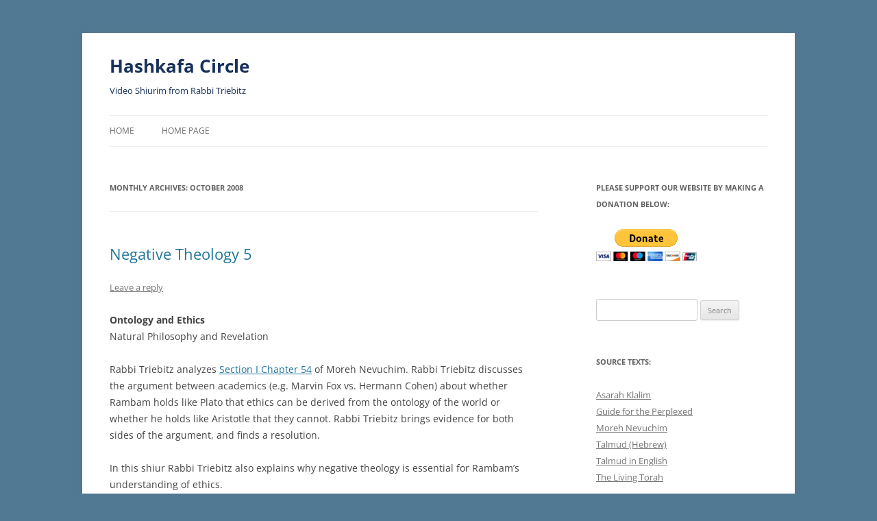

--- FILE ---
content_type: text/html; charset=UTF-8
request_url: https://www.hashkafacircle.com/2008/10/
body_size: 12114
content:
<!DOCTYPE html>
<!--[if IE 7]>
<html class="ie ie7" lang="en-US">
<![endif]-->
<!--[if IE 8]>
<html class="ie ie8" lang="en-US">
<![endif]-->
<!--[if !(IE 7) & !(IE 8)]><!-->
<html lang="en-US">
<!--<![endif]-->
<head>
<meta charset="UTF-8" />
<meta name="viewport" content="width=device-width, initial-scale=1.0" />

<link rel="profile" href="https://gmpg.org/xfn/11" />
<link rel="pingback" href="https://www.hashkafacircle.com/xmlrpc.php">
<!--[if lt IE 9]>
<script src="https://www.hashkafacircle.com/wp-content/themes/twentytwelve/js/html5.js?ver=3.7.0" type="text/javascript"></script>
<![endif]-->
<meta name='robots' content='noindex, follow' />
	<style>img:is([sizes="auto" i], [sizes^="auto," i]) { contain-intrinsic-size: 3000px 1500px }</style>
	
	<!-- This site is optimized with the Yoast SEO plugin v26.7 - https://yoast.com/wordpress/plugins/seo/ -->
	<title>October 2008 - Hashkafa Circle</title>
	<meta property="og:locale" content="en_US" />
	<meta property="og:type" content="website" />
	<meta property="og:title" content="October 2008 - Hashkafa Circle" />
	<meta property="og:url" content="https://www.hashkafacircle.com/2008/10/" />
	<meta property="og:site_name" content="Hashkafa Circle" />
	<meta name="twitter:card" content="summary_large_image" />
	<script type="application/ld+json" class="yoast-schema-graph">{"@context":"https://schema.org","@graph":[{"@type":"CollectionPage","@id":"https://www.hashkafacircle.com/2008/10/","url":"https://www.hashkafacircle.com/2008/10/","name":"October 2008 - Hashkafa Circle","isPartOf":{"@id":"https://www.hashkafacircle.com/#website"},"breadcrumb":{"@id":"https://www.hashkafacircle.com/2008/10/#breadcrumb"},"inLanguage":"en-US"},{"@type":"BreadcrumbList","@id":"https://www.hashkafacircle.com/2008/10/#breadcrumb","itemListElement":[{"@type":"ListItem","position":1,"name":"Home","item":"https://www.hashkafacircle.com/"},{"@type":"ListItem","position":2,"name":"Archives for October 2008"}]},{"@type":"WebSite","@id":"https://www.hashkafacircle.com/#website","url":"https://www.hashkafacircle.com/","name":"Hashkafa Circle","description":"Video Shiurim from Rabbi Triebitz","publisher":{"@id":"https://www.hashkafacircle.com/#organization"},"potentialAction":[{"@type":"SearchAction","target":{"@type":"EntryPoint","urlTemplate":"https://www.hashkafacircle.com/?s={search_term_string}"},"query-input":{"@type":"PropertyValueSpecification","valueRequired":true,"valueName":"search_term_string"}}],"inLanguage":"en-US"},{"@type":"Organization","@id":"https://www.hashkafacircle.com/#organization","name":"Hashkafa Circle","url":"https://www.hashkafacircle.com/","logo":{"@type":"ImageObject","inLanguage":"en-US","@id":"https://www.hashkafacircle.com/#/schema/logo/image/","url":"http://www.hashkafacircle.com/wp-content/uploads/2019/08/logo.png","contentUrl":"http://www.hashkafacircle.com/wp-content/uploads/2019/08/logo.png","width":1200,"height":1200,"caption":"Hashkafa Circle"},"image":{"@id":"https://www.hashkafacircle.com/#/schema/logo/image/"}}]}</script>
	<!-- / Yoast SEO plugin. -->


<link rel='dns-prefetch' href='//secure.gravatar.com' />
<link rel='dns-prefetch' href='//stats.wp.com' />
<link rel='dns-prefetch' href='//v0.wordpress.com' />
<link rel='dns-prefetch' href='//jetpack.wordpress.com' />
<link rel='dns-prefetch' href='//s0.wp.com' />
<link rel='dns-prefetch' href='//public-api.wordpress.com' />
<link rel='dns-prefetch' href='//0.gravatar.com' />
<link rel='dns-prefetch' href='//1.gravatar.com' />
<link rel='dns-prefetch' href='//2.gravatar.com' />
<link rel="alternate" type="application/rss+xml" title="Hashkafa Circle &raquo; Feed" href="https://www.hashkafacircle.com/feed/" />
<link rel="alternate" type="application/rss+xml" title="Hashkafa Circle &raquo; Comments Feed" href="https://www.hashkafacircle.com/comments/feed/" />
<script type="text/javascript">
/* <![CDATA[ */
window._wpemojiSettings = {"baseUrl":"https:\/\/s.w.org\/images\/core\/emoji\/15.0.3\/72x72\/","ext":".png","svgUrl":"https:\/\/s.w.org\/images\/core\/emoji\/15.0.3\/svg\/","svgExt":".svg","source":{"concatemoji":"https:\/\/www.hashkafacircle.com\/wp-includes\/js\/wp-emoji-release.min.js?ver=6.7.4"}};
/*! This file is auto-generated */
!function(i,n){var o,s,e;function c(e){try{var t={supportTests:e,timestamp:(new Date).valueOf()};sessionStorage.setItem(o,JSON.stringify(t))}catch(e){}}function p(e,t,n){e.clearRect(0,0,e.canvas.width,e.canvas.height),e.fillText(t,0,0);var t=new Uint32Array(e.getImageData(0,0,e.canvas.width,e.canvas.height).data),r=(e.clearRect(0,0,e.canvas.width,e.canvas.height),e.fillText(n,0,0),new Uint32Array(e.getImageData(0,0,e.canvas.width,e.canvas.height).data));return t.every(function(e,t){return e===r[t]})}function u(e,t,n){switch(t){case"flag":return n(e,"\ud83c\udff3\ufe0f\u200d\u26a7\ufe0f","\ud83c\udff3\ufe0f\u200b\u26a7\ufe0f")?!1:!n(e,"\ud83c\uddfa\ud83c\uddf3","\ud83c\uddfa\u200b\ud83c\uddf3")&&!n(e,"\ud83c\udff4\udb40\udc67\udb40\udc62\udb40\udc65\udb40\udc6e\udb40\udc67\udb40\udc7f","\ud83c\udff4\u200b\udb40\udc67\u200b\udb40\udc62\u200b\udb40\udc65\u200b\udb40\udc6e\u200b\udb40\udc67\u200b\udb40\udc7f");case"emoji":return!n(e,"\ud83d\udc26\u200d\u2b1b","\ud83d\udc26\u200b\u2b1b")}return!1}function f(e,t,n){var r="undefined"!=typeof WorkerGlobalScope&&self instanceof WorkerGlobalScope?new OffscreenCanvas(300,150):i.createElement("canvas"),a=r.getContext("2d",{willReadFrequently:!0}),o=(a.textBaseline="top",a.font="600 32px Arial",{});return e.forEach(function(e){o[e]=t(a,e,n)}),o}function t(e){var t=i.createElement("script");t.src=e,t.defer=!0,i.head.appendChild(t)}"undefined"!=typeof Promise&&(o="wpEmojiSettingsSupports",s=["flag","emoji"],n.supports={everything:!0,everythingExceptFlag:!0},e=new Promise(function(e){i.addEventListener("DOMContentLoaded",e,{once:!0})}),new Promise(function(t){var n=function(){try{var e=JSON.parse(sessionStorage.getItem(o));if("object"==typeof e&&"number"==typeof e.timestamp&&(new Date).valueOf()<e.timestamp+604800&&"object"==typeof e.supportTests)return e.supportTests}catch(e){}return null}();if(!n){if("undefined"!=typeof Worker&&"undefined"!=typeof OffscreenCanvas&&"undefined"!=typeof URL&&URL.createObjectURL&&"undefined"!=typeof Blob)try{var e="postMessage("+f.toString()+"("+[JSON.stringify(s),u.toString(),p.toString()].join(",")+"));",r=new Blob([e],{type:"text/javascript"}),a=new Worker(URL.createObjectURL(r),{name:"wpTestEmojiSupports"});return void(a.onmessage=function(e){c(n=e.data),a.terminate(),t(n)})}catch(e){}c(n=f(s,u,p))}t(n)}).then(function(e){for(var t in e)n.supports[t]=e[t],n.supports.everything=n.supports.everything&&n.supports[t],"flag"!==t&&(n.supports.everythingExceptFlag=n.supports.everythingExceptFlag&&n.supports[t]);n.supports.everythingExceptFlag=n.supports.everythingExceptFlag&&!n.supports.flag,n.DOMReady=!1,n.readyCallback=function(){n.DOMReady=!0}}).then(function(){return e}).then(function(){var e;n.supports.everything||(n.readyCallback(),(e=n.source||{}).concatemoji?t(e.concatemoji):e.wpemoji&&e.twemoji&&(t(e.twemoji),t(e.wpemoji)))}))}((window,document),window._wpemojiSettings);
/* ]]> */
</script>
<style id='wp-emoji-styles-inline-css' type='text/css'>

	img.wp-smiley, img.emoji {
		display: inline !important;
		border: none !important;
		box-shadow: none !important;
		height: 1em !important;
		width: 1em !important;
		margin: 0 0.07em !important;
		vertical-align: -0.1em !important;
		background: none !important;
		padding: 0 !important;
	}
</style>
<link rel='stylesheet' id='wp-block-library-css' href='https://www.hashkafacircle.com/wp-includes/css/dist/block-library/style.min.css?ver=6.7.4' type='text/css' media='all' />
<style id='wp-block-library-theme-inline-css' type='text/css'>
.wp-block-audio :where(figcaption){color:#555;font-size:13px;text-align:center}.is-dark-theme .wp-block-audio :where(figcaption){color:#ffffffa6}.wp-block-audio{margin:0 0 1em}.wp-block-code{border:1px solid #ccc;border-radius:4px;font-family:Menlo,Consolas,monaco,monospace;padding:.8em 1em}.wp-block-embed :where(figcaption){color:#555;font-size:13px;text-align:center}.is-dark-theme .wp-block-embed :where(figcaption){color:#ffffffa6}.wp-block-embed{margin:0 0 1em}.blocks-gallery-caption{color:#555;font-size:13px;text-align:center}.is-dark-theme .blocks-gallery-caption{color:#ffffffa6}:root :where(.wp-block-image figcaption){color:#555;font-size:13px;text-align:center}.is-dark-theme :root :where(.wp-block-image figcaption){color:#ffffffa6}.wp-block-image{margin:0 0 1em}.wp-block-pullquote{border-bottom:4px solid;border-top:4px solid;color:currentColor;margin-bottom:1.75em}.wp-block-pullquote cite,.wp-block-pullquote footer,.wp-block-pullquote__citation{color:currentColor;font-size:.8125em;font-style:normal;text-transform:uppercase}.wp-block-quote{border-left:.25em solid;margin:0 0 1.75em;padding-left:1em}.wp-block-quote cite,.wp-block-quote footer{color:currentColor;font-size:.8125em;font-style:normal;position:relative}.wp-block-quote:where(.has-text-align-right){border-left:none;border-right:.25em solid;padding-left:0;padding-right:1em}.wp-block-quote:where(.has-text-align-center){border:none;padding-left:0}.wp-block-quote.is-large,.wp-block-quote.is-style-large,.wp-block-quote:where(.is-style-plain){border:none}.wp-block-search .wp-block-search__label{font-weight:700}.wp-block-search__button{border:1px solid #ccc;padding:.375em .625em}:where(.wp-block-group.has-background){padding:1.25em 2.375em}.wp-block-separator.has-css-opacity{opacity:.4}.wp-block-separator{border:none;border-bottom:2px solid;margin-left:auto;margin-right:auto}.wp-block-separator.has-alpha-channel-opacity{opacity:1}.wp-block-separator:not(.is-style-wide):not(.is-style-dots){width:100px}.wp-block-separator.has-background:not(.is-style-dots){border-bottom:none;height:1px}.wp-block-separator.has-background:not(.is-style-wide):not(.is-style-dots){height:2px}.wp-block-table{margin:0 0 1em}.wp-block-table td,.wp-block-table th{word-break:normal}.wp-block-table :where(figcaption){color:#555;font-size:13px;text-align:center}.is-dark-theme .wp-block-table :where(figcaption){color:#ffffffa6}.wp-block-video :where(figcaption){color:#555;font-size:13px;text-align:center}.is-dark-theme .wp-block-video :where(figcaption){color:#ffffffa6}.wp-block-video{margin:0 0 1em}:root :where(.wp-block-template-part.has-background){margin-bottom:0;margin-top:0;padding:1.25em 2.375em}
</style>
<link rel='stylesheet' id='mediaelement-css' href='https://www.hashkafacircle.com/wp-includes/js/mediaelement/mediaelementplayer-legacy.min.css?ver=4.2.17' type='text/css' media='all' />
<link rel='stylesheet' id='wp-mediaelement-css' href='https://www.hashkafacircle.com/wp-includes/js/mediaelement/wp-mediaelement.min.css?ver=6.7.4' type='text/css' media='all' />
<style id='jetpack-sharing-buttons-style-inline-css' type='text/css'>
.jetpack-sharing-buttons__services-list{display:flex;flex-direction:row;flex-wrap:wrap;gap:0;list-style-type:none;margin:5px;padding:0}.jetpack-sharing-buttons__services-list.has-small-icon-size{font-size:12px}.jetpack-sharing-buttons__services-list.has-normal-icon-size{font-size:16px}.jetpack-sharing-buttons__services-list.has-large-icon-size{font-size:24px}.jetpack-sharing-buttons__services-list.has-huge-icon-size{font-size:36px}@media print{.jetpack-sharing-buttons__services-list{display:none!important}}.editor-styles-wrapper .wp-block-jetpack-sharing-buttons{gap:0;padding-inline-start:0}ul.jetpack-sharing-buttons__services-list.has-background{padding:1.25em 2.375em}
</style>
<style id='classic-theme-styles-inline-css' type='text/css'>
/*! This file is auto-generated */
.wp-block-button__link{color:#fff;background-color:#32373c;border-radius:9999px;box-shadow:none;text-decoration:none;padding:calc(.667em + 2px) calc(1.333em + 2px);font-size:1.125em}.wp-block-file__button{background:#32373c;color:#fff;text-decoration:none}
</style>
<style id='global-styles-inline-css' type='text/css'>
:root{--wp--preset--aspect-ratio--square: 1;--wp--preset--aspect-ratio--4-3: 4/3;--wp--preset--aspect-ratio--3-4: 3/4;--wp--preset--aspect-ratio--3-2: 3/2;--wp--preset--aspect-ratio--2-3: 2/3;--wp--preset--aspect-ratio--16-9: 16/9;--wp--preset--aspect-ratio--9-16: 9/16;--wp--preset--color--black: #000000;--wp--preset--color--cyan-bluish-gray: #abb8c3;--wp--preset--color--white: #fff;--wp--preset--color--pale-pink: #f78da7;--wp--preset--color--vivid-red: #cf2e2e;--wp--preset--color--luminous-vivid-orange: #ff6900;--wp--preset--color--luminous-vivid-amber: #fcb900;--wp--preset--color--light-green-cyan: #7bdcb5;--wp--preset--color--vivid-green-cyan: #00d084;--wp--preset--color--pale-cyan-blue: #8ed1fc;--wp--preset--color--vivid-cyan-blue: #0693e3;--wp--preset--color--vivid-purple: #9b51e0;--wp--preset--color--blue: #21759b;--wp--preset--color--dark-gray: #444;--wp--preset--color--medium-gray: #9f9f9f;--wp--preset--color--light-gray: #e6e6e6;--wp--preset--gradient--vivid-cyan-blue-to-vivid-purple: linear-gradient(135deg,rgba(6,147,227,1) 0%,rgb(155,81,224) 100%);--wp--preset--gradient--light-green-cyan-to-vivid-green-cyan: linear-gradient(135deg,rgb(122,220,180) 0%,rgb(0,208,130) 100%);--wp--preset--gradient--luminous-vivid-amber-to-luminous-vivid-orange: linear-gradient(135deg,rgba(252,185,0,1) 0%,rgba(255,105,0,1) 100%);--wp--preset--gradient--luminous-vivid-orange-to-vivid-red: linear-gradient(135deg,rgba(255,105,0,1) 0%,rgb(207,46,46) 100%);--wp--preset--gradient--very-light-gray-to-cyan-bluish-gray: linear-gradient(135deg,rgb(238,238,238) 0%,rgb(169,184,195) 100%);--wp--preset--gradient--cool-to-warm-spectrum: linear-gradient(135deg,rgb(74,234,220) 0%,rgb(151,120,209) 20%,rgb(207,42,186) 40%,rgb(238,44,130) 60%,rgb(251,105,98) 80%,rgb(254,248,76) 100%);--wp--preset--gradient--blush-light-purple: linear-gradient(135deg,rgb(255,206,236) 0%,rgb(152,150,240) 100%);--wp--preset--gradient--blush-bordeaux: linear-gradient(135deg,rgb(254,205,165) 0%,rgb(254,45,45) 50%,rgb(107,0,62) 100%);--wp--preset--gradient--luminous-dusk: linear-gradient(135deg,rgb(255,203,112) 0%,rgb(199,81,192) 50%,rgb(65,88,208) 100%);--wp--preset--gradient--pale-ocean: linear-gradient(135deg,rgb(255,245,203) 0%,rgb(182,227,212) 50%,rgb(51,167,181) 100%);--wp--preset--gradient--electric-grass: linear-gradient(135deg,rgb(202,248,128) 0%,rgb(113,206,126) 100%);--wp--preset--gradient--midnight: linear-gradient(135deg,rgb(2,3,129) 0%,rgb(40,116,252) 100%);--wp--preset--font-size--small: 13px;--wp--preset--font-size--medium: 20px;--wp--preset--font-size--large: 36px;--wp--preset--font-size--x-large: 42px;--wp--preset--spacing--20: 0.44rem;--wp--preset--spacing--30: 0.67rem;--wp--preset--spacing--40: 1rem;--wp--preset--spacing--50: 1.5rem;--wp--preset--spacing--60: 2.25rem;--wp--preset--spacing--70: 3.38rem;--wp--preset--spacing--80: 5.06rem;--wp--preset--shadow--natural: 6px 6px 9px rgba(0, 0, 0, 0.2);--wp--preset--shadow--deep: 12px 12px 50px rgba(0, 0, 0, 0.4);--wp--preset--shadow--sharp: 6px 6px 0px rgba(0, 0, 0, 0.2);--wp--preset--shadow--outlined: 6px 6px 0px -3px rgba(255, 255, 255, 1), 6px 6px rgba(0, 0, 0, 1);--wp--preset--shadow--crisp: 6px 6px 0px rgba(0, 0, 0, 1);}:where(.is-layout-flex){gap: 0.5em;}:where(.is-layout-grid){gap: 0.5em;}body .is-layout-flex{display: flex;}.is-layout-flex{flex-wrap: wrap;align-items: center;}.is-layout-flex > :is(*, div){margin: 0;}body .is-layout-grid{display: grid;}.is-layout-grid > :is(*, div){margin: 0;}:where(.wp-block-columns.is-layout-flex){gap: 2em;}:where(.wp-block-columns.is-layout-grid){gap: 2em;}:where(.wp-block-post-template.is-layout-flex){gap: 1.25em;}:where(.wp-block-post-template.is-layout-grid){gap: 1.25em;}.has-black-color{color: var(--wp--preset--color--black) !important;}.has-cyan-bluish-gray-color{color: var(--wp--preset--color--cyan-bluish-gray) !important;}.has-white-color{color: var(--wp--preset--color--white) !important;}.has-pale-pink-color{color: var(--wp--preset--color--pale-pink) !important;}.has-vivid-red-color{color: var(--wp--preset--color--vivid-red) !important;}.has-luminous-vivid-orange-color{color: var(--wp--preset--color--luminous-vivid-orange) !important;}.has-luminous-vivid-amber-color{color: var(--wp--preset--color--luminous-vivid-amber) !important;}.has-light-green-cyan-color{color: var(--wp--preset--color--light-green-cyan) !important;}.has-vivid-green-cyan-color{color: var(--wp--preset--color--vivid-green-cyan) !important;}.has-pale-cyan-blue-color{color: var(--wp--preset--color--pale-cyan-blue) !important;}.has-vivid-cyan-blue-color{color: var(--wp--preset--color--vivid-cyan-blue) !important;}.has-vivid-purple-color{color: var(--wp--preset--color--vivid-purple) !important;}.has-black-background-color{background-color: var(--wp--preset--color--black) !important;}.has-cyan-bluish-gray-background-color{background-color: var(--wp--preset--color--cyan-bluish-gray) !important;}.has-white-background-color{background-color: var(--wp--preset--color--white) !important;}.has-pale-pink-background-color{background-color: var(--wp--preset--color--pale-pink) !important;}.has-vivid-red-background-color{background-color: var(--wp--preset--color--vivid-red) !important;}.has-luminous-vivid-orange-background-color{background-color: var(--wp--preset--color--luminous-vivid-orange) !important;}.has-luminous-vivid-amber-background-color{background-color: var(--wp--preset--color--luminous-vivid-amber) !important;}.has-light-green-cyan-background-color{background-color: var(--wp--preset--color--light-green-cyan) !important;}.has-vivid-green-cyan-background-color{background-color: var(--wp--preset--color--vivid-green-cyan) !important;}.has-pale-cyan-blue-background-color{background-color: var(--wp--preset--color--pale-cyan-blue) !important;}.has-vivid-cyan-blue-background-color{background-color: var(--wp--preset--color--vivid-cyan-blue) !important;}.has-vivid-purple-background-color{background-color: var(--wp--preset--color--vivid-purple) !important;}.has-black-border-color{border-color: var(--wp--preset--color--black) !important;}.has-cyan-bluish-gray-border-color{border-color: var(--wp--preset--color--cyan-bluish-gray) !important;}.has-white-border-color{border-color: var(--wp--preset--color--white) !important;}.has-pale-pink-border-color{border-color: var(--wp--preset--color--pale-pink) !important;}.has-vivid-red-border-color{border-color: var(--wp--preset--color--vivid-red) !important;}.has-luminous-vivid-orange-border-color{border-color: var(--wp--preset--color--luminous-vivid-orange) !important;}.has-luminous-vivid-amber-border-color{border-color: var(--wp--preset--color--luminous-vivid-amber) !important;}.has-light-green-cyan-border-color{border-color: var(--wp--preset--color--light-green-cyan) !important;}.has-vivid-green-cyan-border-color{border-color: var(--wp--preset--color--vivid-green-cyan) !important;}.has-pale-cyan-blue-border-color{border-color: var(--wp--preset--color--pale-cyan-blue) !important;}.has-vivid-cyan-blue-border-color{border-color: var(--wp--preset--color--vivid-cyan-blue) !important;}.has-vivid-purple-border-color{border-color: var(--wp--preset--color--vivid-purple) !important;}.has-vivid-cyan-blue-to-vivid-purple-gradient-background{background: var(--wp--preset--gradient--vivid-cyan-blue-to-vivid-purple) !important;}.has-light-green-cyan-to-vivid-green-cyan-gradient-background{background: var(--wp--preset--gradient--light-green-cyan-to-vivid-green-cyan) !important;}.has-luminous-vivid-amber-to-luminous-vivid-orange-gradient-background{background: var(--wp--preset--gradient--luminous-vivid-amber-to-luminous-vivid-orange) !important;}.has-luminous-vivid-orange-to-vivid-red-gradient-background{background: var(--wp--preset--gradient--luminous-vivid-orange-to-vivid-red) !important;}.has-very-light-gray-to-cyan-bluish-gray-gradient-background{background: var(--wp--preset--gradient--very-light-gray-to-cyan-bluish-gray) !important;}.has-cool-to-warm-spectrum-gradient-background{background: var(--wp--preset--gradient--cool-to-warm-spectrum) !important;}.has-blush-light-purple-gradient-background{background: var(--wp--preset--gradient--blush-light-purple) !important;}.has-blush-bordeaux-gradient-background{background: var(--wp--preset--gradient--blush-bordeaux) !important;}.has-luminous-dusk-gradient-background{background: var(--wp--preset--gradient--luminous-dusk) !important;}.has-pale-ocean-gradient-background{background: var(--wp--preset--gradient--pale-ocean) !important;}.has-electric-grass-gradient-background{background: var(--wp--preset--gradient--electric-grass) !important;}.has-midnight-gradient-background{background: var(--wp--preset--gradient--midnight) !important;}.has-small-font-size{font-size: var(--wp--preset--font-size--small) !important;}.has-medium-font-size{font-size: var(--wp--preset--font-size--medium) !important;}.has-large-font-size{font-size: var(--wp--preset--font-size--large) !important;}.has-x-large-font-size{font-size: var(--wp--preset--font-size--x-large) !important;}
:where(.wp-block-post-template.is-layout-flex){gap: 1.25em;}:where(.wp-block-post-template.is-layout-grid){gap: 1.25em;}
:where(.wp-block-columns.is-layout-flex){gap: 2em;}:where(.wp-block-columns.is-layout-grid){gap: 2em;}
:root :where(.wp-block-pullquote){font-size: 1.5em;line-height: 1.6;}
</style>
<link rel='stylesheet' id='twentytwelve-fonts-css' href='https://www.hashkafacircle.com/wp-content/themes/twentytwelve/fonts/font-open-sans.css?ver=20230328' type='text/css' media='all' />
<link rel='stylesheet' id='twentytwelve-style-css' href='https://www.hashkafacircle.com/wp-content/themes/twentytwelve/style.css?ver=20241112' type='text/css' media='all' />
<link rel='stylesheet' id='twentytwelve-block-style-css' href='https://www.hashkafacircle.com/wp-content/themes/twentytwelve/css/blocks.css?ver=20240812' type='text/css' media='all' />
<!--[if lt IE 9]>
<link rel='stylesheet' id='twentytwelve-ie-css' href='https://www.hashkafacircle.com/wp-content/themes/twentytwelve/css/ie.css?ver=20240722' type='text/css' media='all' />
<![endif]-->
<link rel='stylesheet' id='jetpack-subscriptions-css' href='https://www.hashkafacircle.com/wp-content/plugins/jetpack/_inc/build/subscriptions/subscriptions.min.css?ver=15.4' type='text/css' media='all' />
<script type="text/javascript" src="https://www.hashkafacircle.com/wp-includes/js/jquery/jquery.min.js?ver=3.7.1" id="jquery-core-js"></script>
<script type="text/javascript" src="https://www.hashkafacircle.com/wp-includes/js/jquery/jquery-migrate.min.js?ver=3.4.1" id="jquery-migrate-js"></script>
<script type="text/javascript" src="https://www.hashkafacircle.com/wp-content/themes/twentytwelve/js/navigation.js?ver=20141205" id="twentytwelve-navigation-js" defer="defer" data-wp-strategy="defer"></script>
<link rel="https://api.w.org/" href="https://www.hashkafacircle.com/wp-json/" /><link rel="EditURI" type="application/rsd+xml" title="RSD" href="https://www.hashkafacircle.com/xmlrpc.php?rsd" />
<meta name="generator" content="WordPress 6.7.4" />
<link rel="stylesheet" type="text/css" href="https://www.hashkafacircle.com/wp-content/plugins/wp-recaptcha/recaptcha.css" />	<style>img#wpstats{display:none}</style>
		<style type="text/css">.recentcomments a{display:inline !important;padding:0 !important;margin:0 !important;}</style>	<style type="text/css" id="twentytwelve-header-css">
			.site-header h1 a,
		.site-header h2 {
			color: #18315b;
		}
		</style>
	<style type="text/css" id="custom-background-css">
body.custom-background { background-color: #527993; }
</style>
	<link rel="icon" href="https://www.hashkafacircle.com/wp-content/uploads/2019/08/favicon-2-150x150.jpg" sizes="32x32" />
<link rel="icon" href="https://www.hashkafacircle.com/wp-content/uploads/2019/08/favicon-2-300x300.jpg" sizes="192x192" />
<link rel="apple-touch-icon" href="https://www.hashkafacircle.com/wp-content/uploads/2019/08/favicon-2-300x300.jpg" />
<meta name="msapplication-TileImage" content="https://www.hashkafacircle.com/wp-content/uploads/2019/08/favicon-2-300x300.jpg" />
</head>

<body class="archive date custom-background wp-embed-responsive custom-font-enabled single-author">
<div id="page" class="hfeed site">
	<header id="masthead" class="site-header">
		<hgroup>
			<h1 class="site-title"><a href="https://www.hashkafacircle.com/" rel="home">Hashkafa Circle</a></h1>
			<h2 class="site-description">Video Shiurim from Rabbi Triebitz</h2>
		</hgroup>

		<nav id="site-navigation" class="main-navigation">
			<button class="menu-toggle">Menu</button>
			<a class="assistive-text" href="#content">Skip to content</a>
			<div class="nav-menu"><ul>
<li ><a href="https://www.hashkafacircle.com/">Home</a></li><li class="page_item page-item-1867 current_page_parent"><a href="https://www.hashkafacircle.com/home-page/">Home Page</a></li>
</ul></div>
		</nav><!-- #site-navigation -->

			</header><!-- #masthead -->

	<div id="main" class="wrapper">

	<section id="primary" class="site-content">
		<div id="content" role="main">

					<header class="archive-header">
				<h1 class="archive-title">
				Monthly Archives: <span>October 2008</span>				</h1>
			</header><!-- .archive-header -->

			
	<article id="post-138" class="post-138 post type-post status-publish format-standard hentry category-moreh-nevuchim">
				<header class="entry-header">
			
						<h1 class="entry-title">
				<a href="https://www.hashkafacircle.com/negative-theology-5/" rel="bookmark">Negative Theology 5</a>
			</h1>
										<div class="comments-link">
					<a href="https://www.hashkafacircle.com/negative-theology-5/#respond"><span class="leave-reply">Leave a reply</span></a>				</div><!-- .comments-link -->
					</header><!-- .entry-header -->

				<div class="entry-content">
			<p><strong>Ontology and Ethics</strong><br />
Natural Philosophy and Revelation</p>
<p>Rabbi Triebitz analyzes <a title="Section I Chapter 54" href="http://press.tau.ac.il/perplexed/chapters/chap_1_54.htm" target="_blank" rel="noopener">Section I Chapter 54</a> of Moreh Nevuchim. Rabbi Triebitz discusses the argument between academics (e.g. Marvin Fox vs. Hermann Cohen) about whether Rambam holds like Plato that ethics can be derived from the ontology of the world or whether he holds like Aristotle that they cannot. Rabbi Triebitz brings evidence for both sides of the argument, and finds a resolution.</p>
<p>In this shiur Rabbi Triebitz also explains why negative theology is essential for Rambam&#8217;s understanding of ethics.</p>
<p><iframe title="Negative Theology 5 - Rabbi Meir Triebitz" width="625" height="469" src="https://www.youtube.com/embed/AXZIZrUUYvE?feature=oembed" frameborder="0" allow="accelerometer; autoplay; clipboard-write; encrypted-media; gyroscope; picture-in-picture; web-share" referrerpolicy="strict-origin-when-cross-origin" allowfullscreen></iframe><br />
Video of shiur 5<br />
Click here to download the shiur as an flv file<br />
<a href="/negtheo/negtheo_05.flv">Negative Theology 5</a></p>
<p>Click here to download the shiur in audio mp3 format</p>
<p><a href="/negtheo/negtheo_05.mp3">Negative Theology 5</a></p>
<p>Rabbi Triebitz also references two other places in Moreh Nevuchim:</p>
<p><a title="Section I Chapter 54" href="http://press.tau.ac.il/perplexed/chapters/chap_1_02.htm" target="_blank" rel="noopener">Section I Chapter 54</a> and</p>
<p><a title="Section I Chapter 54" href="http://press.tau.ac.il/perplexed/chapters/chap_1_54.htm" target="_blank" rel="noopener">Section III Chapter 54</a></p>
<p><a href="https://www.hashkafacircle.com/negative-theology-4/">Previous Shiur</a><br />
<a href="https://www.hashkafacircle.com/negative-theology/">Next Shiur</a></p>
					</div><!-- .entry-content -->
		
		<footer class="entry-meta">
			This entry was posted in <a href="https://www.hashkafacircle.com/category/moreh-nevuchim/" rel="category tag">Negative Theology</a> on <a href="https://www.hashkafacircle.com/negative-theology-5/" title="9:32 am" rel="bookmark"><time class="entry-date" datetime="2008-10-28T09:32:29+02:00">October 28, 2008</time></a><span class="by-author"> by <span class="author vcard"><a class="url fn n" href="https://www.hashkafacircle.com/author/rabbised/" title="View all posts by David Sedley" rel="author">David Sedley</a></span></span>.								</footer><!-- .entry-meta -->
	</article><!-- #post -->

	<article id="post-104" class="post-104 post type-post status-publish format-standard hentry category-history-development-of-the-talmud">
				<header class="entry-header">
			
						<h1 class="entry-title">
				<a href="https://www.hashkafacircle.com/history-development-of-talmud-4/" rel="bookmark">History &#038; Development of Talmud 4</a>
			</h1>
										<div class="comments-link">
					<a href="https://www.hashkafacircle.com/history-development-of-talmud-4/#respond"><span class="leave-reply">Leave a reply</span></a>				</div><!-- .comments-link -->
					</header><!-- .entry-header -->

				<div class="entry-content">
			<p><strong>History &#038; Development of Talmud shiur 4</strong><br />
Rav Sherira Gaon</p>
<p>Rabbi Triebitz analyzes the letter of Rav Sherira Gaon and explains who he understands the role and function of mesorah and the creation of the Talmud.</p>
<p>You can download a pdf version of this famous letter from <a href="http://www.daat.ac.il/daat/vl/shrira/shrira01.pdf">Daat</a></p>
<p>[flv:/talmud/talmud_04.flv 415 210]<br />
Watch the Video Shiur</p>
<p><a href="https://www.hashkafacircle.com/talmud/talmud_04.flv">History and Development of the Talmud 4</a><br />
Download the video shiur</p>
<p><a href="https://www.hashkafacircle.com/talmud/talmud_04.mp3">History and Development of the Talmud 04</a><br />
Download the shiur in mp3 format</p>
					</div><!-- .entry-content -->
		
		<footer class="entry-meta">
			This entry was posted in <a href="https://www.hashkafacircle.com/category/history-development-of-the-talmud/" rel="category tag">History &amp; Development of the Talmud</a> on <a href="https://www.hashkafacircle.com/history-development-of-talmud-4/" title="5:32 am" rel="bookmark"><time class="entry-date" datetime="2008-10-07T05:32:32+02:00">October 7, 2008</time></a><span class="by-author"> by <span class="author vcard"><a class="url fn n" href="https://www.hashkafacircle.com/author/rabbised/" title="View all posts by David Sedley" rel="author">David Sedley</a></span></span>.								</footer><!-- .entry-meta -->
	</article><!-- #post -->

		
		</div><!-- #content -->
	</section><!-- #primary -->


			<div id="secondary" class="widget-area" role="complementary">
			<aside id="text-2" class="widget widget_text"><h3 class="widget-title">Please support our website by making a donation below:   </h3>			<div class="textwidget"><centert><form action="https://www.paypal.com/cgi-bin/webscr" method="post" style="margin-bottom:30px;">
<input type="hidden" name="cmd" value="_s-xclick">
<input type="image" src="https://www.paypal.com/en_US/i/btn/btn_donateCC_LG.gif" border="0" name="submit" alt="PayPal - The safer, easier way to pay online!">
<img alt="" border="0" src="https://www.paypal.com/en_US/i/scr/pixel.gif" width="1" height="1">
<input type="hidden" name="encrypted" value="-----BEGIN [base64]/WL7rEudbbt0mX2OKdmzT/VTetVsO3r8QCsOvyF+1Uk4r8U4svZmBuOofIi3nXegDQ4XPF/mg9cvgs75hcLsVKqOzBTELMAkGBSsOAwIaBQAwgdwGCSqGSIb3DQEHATAUBggqhkiG9w0DBwQIcpy4FoNDWR+Agbg/Vsen5BlWBd+KANgkcyfZvW05BEGm7vZKMphF2sLRlkEL5PFVO4XmlOY9UHGn2+sMyrCBKvaq0Bf2JWRi8iPY+e781vrvrw1TqghD7gClkirYVPfRs/WdKJpkIdxPDTOEuGNxE+GWZEAWSf70GnThLgXJiZ0zY679lL6VPRUxkFIeCJmoxjHyLIzyfVpYoDD3ggR6CqacN8K7lPtS0UMOpbG9ft836zs4EIVBh9tUm53DC/[base64]/ETMS1ycjtkpkvjXZe9k+6CieLuLsPumsJ7QC1odNz3sJiCbs2wC0nLE0uLGaEtXynIgRqIddYCHx88pb5HTXv4SZeuv0Rqq4+axW9PLAAATU8w04qqjaSXgbGLP3NmohqM6bV9kZZwZLR/klDaQGo1u9uDb9lr4Yn+rBQIDAQABo4HuMIHrMB0GA1UdDgQWBBSWn3y7xm8XvVk/UtcKG+wQ1mSUazCBuwYDVR0jBIGzMIGwgBSWn3y7xm8XvVk/[base64]/zANBgkqhkiG9w0BAQUFAAOBgQCBXzpWmoBa5e9fo6ujionW1hUhPkOBakTr3YCDjbYfvJEiv/2P+IobhOGJr85+XHhN0v4gUkEDI8r2/rNk1m0GA8HKddvTjyGw/XqXa+LSTlDYkqI8OwR8GEYj4efEtcRpRYBxV8KxAW93YDWzFGvruKnnLbDAF6VR5w/[base64]/GQ7jedUVL+lXzv6NxBxAWF/sk/WCoAhC6rTiEU6wGFSq4rgTdCSQoWO8mY6aeDNmDF6VIyjP4lB7+c0yUMGUc93zXTY8o0cLS55pkgnpJh9Vq/YgACQ29xptp4U7DpF7G0f5duEvN8UqD1N/GG+xvARzDTEwHNEOpDgEog==-----END PKCS7-----
">
</form></center></div>
		</aside><aside id="search-2" class="widget widget_search"><form role="search" method="get" id="searchform" class="searchform" action="https://www.hashkafacircle.com/">
				<div>
					<label class="screen-reader-text" for="s">Search for:</label>
					<input type="text" value="" name="s" id="s" />
					<input type="submit" id="searchsubmit" value="Search" />
				</div>
			</form></aside><aside id="nav_menu-2" class="widget widget_nav_menu"><h3 class="widget-title">Source Texts:</h3><div class="menu-texts-container"><ul id="menu-texts" class="menu"><li id="menu-item-1370" class="menu-item menu-item-type-custom menu-item-object-custom menu-item-1370"><a href="/Asarah_Klalim.pdf">Asarah Klalim</a></li>
<li id="menu-item-1371" class="menu-item menu-item-type-custom menu-item-object-custom menu-item-1371"><a href="http://www.sacred-texts.com/jud/gfp">Guide for the Perplexed</a></li>
<li id="menu-item-1372" class="menu-item menu-item-type-custom menu-item-object-custom menu-item-1372"><a href="http://press.tau.ac.il/perplexed/toc.asp">Moreh Nevuchim</a></li>
<li id="menu-item-1373" class="menu-item menu-item-type-custom menu-item-object-custom menu-item-1373"><a href="http://www.mechon-mamre.org/b/l/l0.htm">Talmud (Hebrew)</a></li>
<li id="menu-item-1374" class="menu-item menu-item-type-custom menu-item-object-custom menu-item-1374"><a href="http://halakhah.com/">Talmud in English</a></li>
<li id="menu-item-1375" class="menu-item menu-item-type-custom menu-item-object-custom menu-item-1375"><a href="http://bible.ort.org/books/pentd2.asp">The Living Torah</a></li>
</ul></div></aside><aside id="blog_subscription-2" class="widget widget_blog_subscription jetpack_subscription_widget"><h3 class="widget-title">Subscribe to Blog via Email</h3>
			<div class="wp-block-jetpack-subscriptions__container">
			<form action="#" method="post" accept-charset="utf-8" id="subscribe-blog-blog_subscription-2"
				data-blog="48309509"
				data-post_access_level="everybody" >
									<div id="subscribe-text"><p>Be notified of new posts!</p>
</div>
										<p id="subscribe-email">
						<label id="jetpack-subscribe-label"
							class="screen-reader-text"
							for="subscribe-field-blog_subscription-2">
							Email Address						</label>
						<input type="email" name="email" autocomplete="email" required="required"
																					value=""
							id="subscribe-field-blog_subscription-2"
							placeholder="Email Address"
						/>
					</p>

					<p id="subscribe-submit"
											>
						<input type="hidden" name="action" value="subscribe"/>
						<input type="hidden" name="source" value="https://www.hashkafacircle.com/2008/10/"/>
						<input type="hidden" name="sub-type" value="widget"/>
						<input type="hidden" name="redirect_fragment" value="subscribe-blog-blog_subscription-2"/>
						<input type="hidden" id="_wpnonce" name="_wpnonce" value="aa09068b27" /><input type="hidden" name="_wp_http_referer" value="/2008/10/" />						<button type="submit"
															class="wp-block-button__link"
																					name="jetpack_subscriptions_widget"
						>
							Subscribe						</button>
					</p>
							</form>
						</div>
			
</aside>
		<aside id="recent-posts-2" class="widget widget_recent_entries">
		<h3 class="widget-title">Recent Posts</h3>
		<ul>
											<li>
					<a href="https://www.hashkafacircle.com/rabbi-treibitz-on-rav-soloveitchiks-shiurim-on-genesis-part-2/">Rabbi Treibitz on Rav Soloveitchik’s Shiurim on Genesis part 2</a>
									</li>
											<li>
					<a href="https://www.hashkafacircle.com/rabbi-treibitz-on-rav-soloveitchiks-shiurim-on-genesis/">Rabbi Treibitz on Rav Soloveitchik&#8217;s Shiurim on Genesis part 1</a>
									</li>
											<li>
					<a href="https://www.hashkafacircle.com/science-and-talmud/">Science and Talmud</a>
									</li>
											<li>
					<a href="https://www.hashkafacircle.com/netziv_haamek_davar_10/">Netziv_HaAmek_Davar_10</a>
									</li>
											<li>
					<a href="https://www.hashkafacircle.com/netziv_haamek_davar_09/">Netziv_HaAmek_Davar_09</a>
									</li>
					</ul>

		</aside><aside id="recent-comments-2" class="widget widget_recent_comments"><h3 class="widget-title">Recent Comments</h3><ul id="recentcomments"><li class="recentcomments"><span class="comment-author-link"><a href="http://rabbisedley.blogspot.com/" class="url" rel="ugc external nofollow">David Sedley</a></span> on <a href="https://www.hashkafacircle.com/3/#comment-1052">Negative Theology 1</a></li><li class="recentcomments"><span class="comment-author-link">Moshe Tritel</span> on <a href="https://www.hashkafacircle.com/3/#comment-1051">Negative Theology 1</a></li><li class="recentcomments"><span class="comment-author-link">Chasid of RT</span> on <a href="https://www.hashkafacircle.com/the-oral-tradition-of-the-written-law-10/#comment-1048">The Oral Tradition of the Written Law and Social Media</a></li><li class="recentcomments"><span class="comment-author-link">Jw</span> on <a href="https://www.hashkafacircle.com/rabbi-treibitz-on-rav-soloveitchiks-shiurim-on-genesis-part-2/#comment-1025">Rabbi Treibitz on Rav Soloveitchik’s Shiurim on Genesis part 2</a></li><li class="recentcomments"><span class="comment-author-link">Chasid of RT</span> on <a href="https://www.hashkafacircle.com/the-oral-tradition-of-the-written-law-06-korban-pesach/#comment-1019">The Oral Tradition of the Written Law 06- Korban Pesach</a></li></ul></aside><aside id="archives-2" class="widget widget_archive"><h3 class="widget-title">Archives</h3>
			<ul>
					<li><a href='https://www.hashkafacircle.com/2024/08/'>August 2024</a></li>
	<li><a href='https://www.hashkafacircle.com/2020/12/'>December 2020</a></li>
	<li><a href='https://www.hashkafacircle.com/2013/12/'>December 2013</a></li>
	<li><a href='https://www.hashkafacircle.com/2013/11/'>November 2013</a></li>
	<li><a href='https://www.hashkafacircle.com/2013/10/'>October 2013</a></li>
	<li><a href='https://www.hashkafacircle.com/2013/05/'>May 2013</a></li>
	<li><a href='https://www.hashkafacircle.com/2013/04/'>April 2013</a></li>
	<li><a href='https://www.hashkafacircle.com/2013/03/'>March 2013</a></li>
	<li><a href='https://www.hashkafacircle.com/2013/02/'>February 2013</a></li>
	<li><a href='https://www.hashkafacircle.com/2013/01/'>January 2013</a></li>
	<li><a href='https://www.hashkafacircle.com/2012/12/'>December 2012</a></li>
	<li><a href='https://www.hashkafacircle.com/2012/11/'>November 2012</a></li>
	<li><a href='https://www.hashkafacircle.com/2012/10/'>October 2012</a></li>
	<li><a href='https://www.hashkafacircle.com/2012/07/'>July 2012</a></li>
	<li><a href='https://www.hashkafacircle.com/2012/06/'>June 2012</a></li>
	<li><a href='https://www.hashkafacircle.com/2012/05/'>May 2012</a></li>
	<li><a href='https://www.hashkafacircle.com/2012/04/'>April 2012</a></li>
	<li><a href='https://www.hashkafacircle.com/2011/12/'>December 2011</a></li>
	<li><a href='https://www.hashkafacircle.com/2011/11/'>November 2011</a></li>
	<li><a href='https://www.hashkafacircle.com/2011/10/'>October 2011</a></li>
	<li><a href='https://www.hashkafacircle.com/2011/07/'>July 2011</a></li>
	<li><a href='https://www.hashkafacircle.com/2011/06/'>June 2011</a></li>
	<li><a href='https://www.hashkafacircle.com/2011/05/'>May 2011</a></li>
	<li><a href='https://www.hashkafacircle.com/2011/04/'>April 2011</a></li>
	<li><a href='https://www.hashkafacircle.com/2011/03/'>March 2011</a></li>
	<li><a href='https://www.hashkafacircle.com/2011/02/'>February 2011</a></li>
	<li><a href='https://www.hashkafacircle.com/2011/01/'>January 2011</a></li>
	<li><a href='https://www.hashkafacircle.com/2010/12/'>December 2010</a></li>
	<li><a href='https://www.hashkafacircle.com/2010/11/'>November 2010</a></li>
	<li><a href='https://www.hashkafacircle.com/2010/10/'>October 2010</a></li>
	<li><a href='https://www.hashkafacircle.com/2010/06/'>June 2010</a></li>
	<li><a href='https://www.hashkafacircle.com/2010/05/'>May 2010</a></li>
	<li><a href='https://www.hashkafacircle.com/2010/04/'>April 2010</a></li>
	<li><a href='https://www.hashkafacircle.com/2010/03/'>March 2010</a></li>
	<li><a href='https://www.hashkafacircle.com/2010/02/'>February 2010</a></li>
	<li><a href='https://www.hashkafacircle.com/2010/01/'>January 2010</a></li>
	<li><a href='https://www.hashkafacircle.com/2009/12/'>December 2009</a></li>
	<li><a href='https://www.hashkafacircle.com/2009/11/'>November 2009</a></li>
	<li><a href='https://www.hashkafacircle.com/2009/10/'>October 2009</a></li>
	<li><a href='https://www.hashkafacircle.com/2009/08/'>August 2009</a></li>
	<li><a href='https://www.hashkafacircle.com/2009/07/'>July 2009</a></li>
	<li><a href='https://www.hashkafacircle.com/2009/06/'>June 2009</a></li>
	<li><a href='https://www.hashkafacircle.com/2009/05/'>May 2009</a></li>
	<li><a href='https://www.hashkafacircle.com/2009/04/'>April 2009</a></li>
	<li><a href='https://www.hashkafacircle.com/2009/03/'>March 2009</a></li>
	<li><a href='https://www.hashkafacircle.com/2009/02/'>February 2009</a></li>
	<li><a href='https://www.hashkafacircle.com/2009/01/'>January 2009</a></li>
	<li><a href='https://www.hashkafacircle.com/2008/12/'>December 2008</a></li>
	<li><a href='https://www.hashkafacircle.com/2008/11/'>November 2008</a></li>
	<li><a href='https://www.hashkafacircle.com/2008/10/' aria-current="page">October 2008</a></li>
	<li><a href='https://www.hashkafacircle.com/2008/09/'>September 2008</a></li>
	<li><a href='https://www.hashkafacircle.com/2008/07/'>July 2008</a></li>
	<li><a href='https://www.hashkafacircle.com/2008/06/'>June 2008</a></li>
	<li><a href='https://www.hashkafacircle.com/2008/01/'>January 2008</a></li>
			</ul>

			</aside><aside id="categories-2" class="widget widget_categories"><h3 class="widget-title">Categories</h3>
			<ul>
					<li class="cat-item cat-item-2"><a href="https://www.hashkafacircle.com/category/emergence-of-ethical-man/">Emergence of Ethical Man</a>
</li>
	<li class="cat-item cat-item-22"><a href="https://www.hashkafacircle.com/category/haamek-davar/">HaAmek Davar</a>
</li>
	<li class="cat-item cat-item-3"><a href="https://www.hashkafacircle.com/category/haggadah/">Haggadah</a>
</li>
	<li class="cat-item cat-item-4"><a href="https://www.hashkafacircle.com/category/history-development-of-the-talmud/">History &amp; Development of the Talmud</a>
</li>
	<li class="cat-item cat-item-5"><a href="https://www.hashkafacircle.com/category/history-of-kaballah/">History of Kaballah</a>
</li>
	<li class="cat-item cat-item-6"><a href="https://www.hashkafacircle.com/category/ikarim/">Ikarim</a>
</li>
	<li class="cat-item cat-item-7"><a href="https://www.hashkafacircle.com/category/leshem/">Leshem</a>
</li>
	<li class="cat-item cat-item-8"><a href="https://www.hashkafacircle.com/category/moreh-nevuchim/">Negative Theology</a>
</li>
	<li class="cat-item cat-item-9"><a href="https://www.hashkafacircle.com/category/other-shiurim/">Other shiurim</a>
</li>
	<li class="cat-item cat-item-10"><a href="https://www.hashkafacircle.com/category/creation/">Rambam on Creation</a>
</li>
	<li class="cat-item cat-item-11"><a href="https://www.hashkafacircle.com/category/ramban/">Ramban</a>
</li>
	<li class="cat-item cat-item-12"><a href="https://www.hashkafacircle.com/category/rav-kook/">Rav Kook</a>
</li>
	<li class="cat-item cat-item-13"><a href="https://www.hashkafacircle.com/category/reshimu/">Reshimu</a>
</li>
	<li class="cat-item cat-item-14"><a href="https://www.hashkafacircle.com/category/sources-of-halacha/">Sources of Halacha</a>
</li>
	<li class="cat-item cat-item-15"><a href="https://www.hashkafacircle.com/category/structure-of-torah/">Structure of Torah</a>
</li>
	<li class="cat-item cat-item-16"><a href="https://www.hashkafacircle.com/category/taamei-hamitzvos-moreh-nevuchim/">Taamei HaMitzvos (Moreh Nevuchim)</a>
</li>
	<li class="cat-item cat-item-17"><a href="https://www.hashkafacircle.com/category/thirteen-midos/">Thirteen Midos</a>
</li>
	<li class="cat-item cat-item-1"><a href="https://www.hashkafacircle.com/category/uncategorized/">Uncategorized</a>
</li>
	<li class="cat-item cat-item-18"><a href="https://www.hashkafacircle.com/category/vilna-gaon-shiurim/">Vilna Gaon Shiurim</a>
</li>
	<li class="cat-item cat-item-19"><a href="https://www.hashkafacircle.com/category/written-law/">Written Law</a>
</li>
			</ul>

			</aside><aside id="meta-2" class="widget widget_meta"><h3 class="widget-title">Meta</h3>
		<ul>
						<li><a rel="nofollow" href="https://www.hashkafacircle.com/wp-login.php">Log in</a></li>
			<li><a href="https://www.hashkafacircle.com/feed/">Entries feed</a></li>
			<li><a href="https://www.hashkafacircle.com/comments/feed/">Comments feed</a></li>

			<li><a href="https://wordpress.org/">WordPress.org</a></li>
		</ul>

		</aside>		</div><!-- #secondary -->
		</div><!-- #main .wrapper -->
	<footer id="colophon" role="contentinfo">
		<div class="site-info">
									<a href="https://wordpress.org/" class="imprint" title="Semantic Personal Publishing Platform">
				Proudly powered by WordPress			</a>
		</div><!-- .site-info -->
	</footer><!-- #colophon -->
</div><!-- #page -->

<script type="text/javascript" id="jetpack-stats-js-before">
/* <![CDATA[ */
_stq = window._stq || [];
_stq.push([ "view", {"v":"ext","blog":"48309509","post":"0","tz":"2","srv":"www.hashkafacircle.com","arch_date":"2008/10","arch_results":"2","j":"1:15.4"} ]);
_stq.push([ "clickTrackerInit", "48309509", "0" ]);
/* ]]> */
</script>
<script type="text/javascript" src="https://stats.wp.com/e-202603.js" id="jetpack-stats-js" defer="defer" data-wp-strategy="defer"></script>
</body>
</html>
